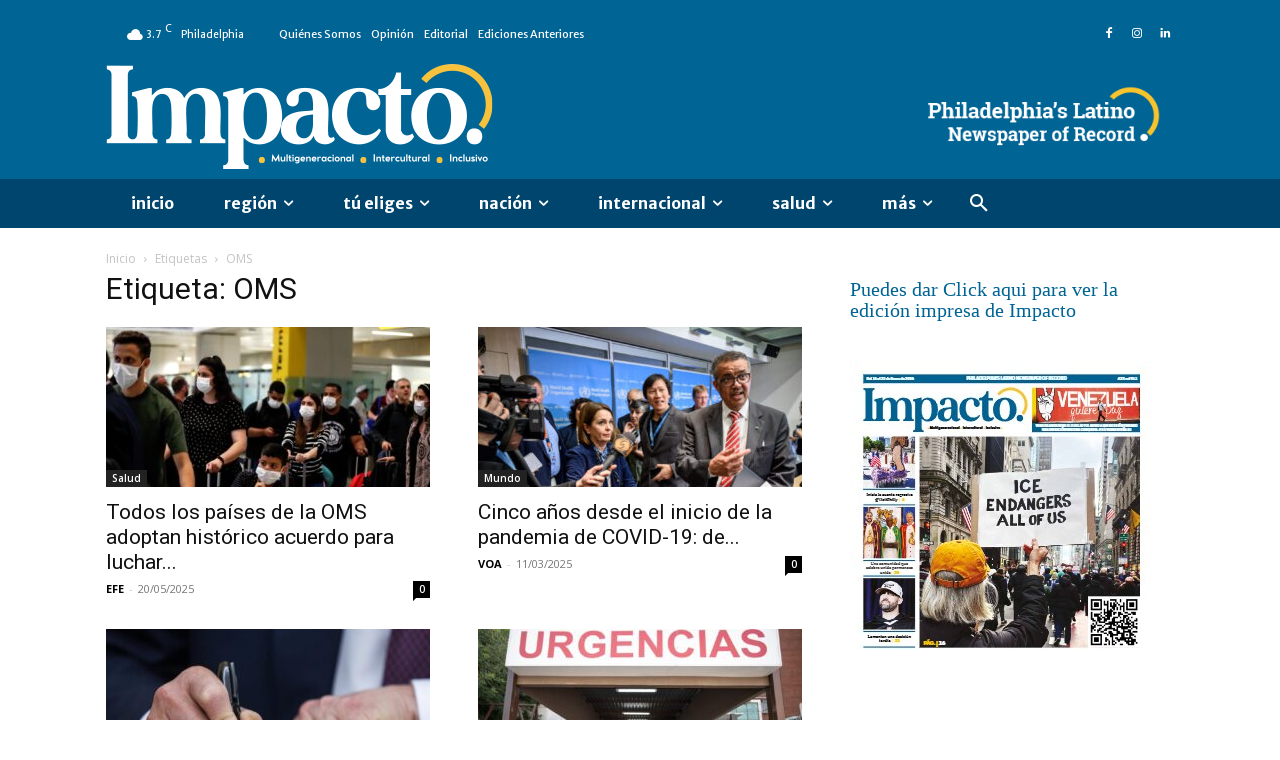

--- FILE ---
content_type: application/javascript
request_url: https://www.impactomedia.com/wp-content/plugins/real3d-flipbook/js/flipbook.swipe.min.js?ver=3.17
body_size: 4054
content:
/* v 3.17
author http://codecanyon.net/user/creativeinteractivemedia/portfolio?ref=creativeinteractivemedia
*/

var FLIPBOOK=FLIPBOOK||{};FLIPBOOK.BookSwipe=function(e,i,t,s){this.options=s,this.singlePage=s.singlePageMode,this.singlePage&&(this.view=1),this.pageWidth=this.options.pageWidth,this.pageHeight=this.options.pageHeight,this.slides=[],this.pagesArr=[],this.leftPage=0,this.rightPage=0,this.rotation=0,this.prevPageEnabled=!1,this.setRightIndex(s.rightToLeft?s.pages.length:0),this.currentSlide=0,this.flipping=!1,this.wrapper=i,this.$wrapper=jQuery(i),this.scroller=e,this.$scroller=jQuery(this.scroller).removeClass("book").addClass("flipbook-carousel-scroller"),this.iscroll=new IScroll(this.wrapper,{snap:!0,snapSpeed:200*this.options.pageFlipDuration,freeScroll:!0,scrollX:!0,scrollY:!1,preventDefault:!1,eventPassthrough:"vertical"});for(var o=0;o<3;o++){var h=jQuery('<div class="flipbook-carousel-slide"><div class="slide-inner"/></div>"').appendTo(this.$scroller);this.slides.push(h)}this.slides[0].iscroll=new IScroll(this.slides[0][0],{zoom:!0,scrollX:!0,scrollY:!0,freeScroll:!0,keepInCenterV:!0,keepInCenterH:!0,preventDefault:!1}),this.slides[2].iscroll=new IScroll(this.slides[2][0],{zoom:!0,scrollX:!0,scrollY:!0,freeScroll:!0,keepInCenterV:!0,keepInCenterH:!0,preventDefault:!1}),this.slides[1].iscroll=new IScroll(this.slides[1][0],{zoom:!0,scrollX:!0,scrollY:!0,freeScroll:!0,keepInCenterV:!0,keepInCenterH:!0,preventDefault:!1});for(var n,o=0;o<3;o++)this.slides[o].iscroll.on("zoomEnd",function(){var e=s.main.zoom;this.options.eventPassthrough=1<e?"":"vertical",this.options.freeScroll=1<e,this.refresh()});this.resizeInnerSlides();s.rightToLeft,s.numPages,s.pdfMode;for(o=0;o<s.numPages;o++)n=new FLIPBOOK.PageSwipe(t,s,o,s.pages[o].src,s.pages[o].htmlContent),this.pagesArr.push(n),s.loadAllPages&&n.load();var r=this;this.iscroll.on("scrollStart",function(){}),this.iscroll.on("scrollEnd",function(){var e=this.currentPage.pageX;r.currentSlide!=e&&(r.singlePage?e>r.currentSlide?r.setRightIndex(r.rightIndex+1):e<r.currentSlide&&r.setRightIndex(r.rightIndex-1):e>r.currentSlide?r.setRightIndex(r.rightIndex+2):e<r.currentSlide&&r.setRightIndex(r.rightIndex-2),r.currentSlide=e,r.updateVisiblePages(),r.flipping=!1)}),this.flipEnabled=!0,this.nextEnabled=!0,this.prevEnabled=!0,t.on("toolMove",function(){r.updateTool()}),t.on("toolSelect",function(){r.updateTool()}),t.on("pageLoaded",function(e){})},FLIPBOOK.BookSwipe.prototype=Object.create(FLIPBOOK.Book.prototype),FLIPBOOK.BookSwipe.prototype.constructor=FLIPBOOK.BookSwipe,FLIPBOOK.BookSwipe.prototype.goToPage=function(e,i){if(this.enabled&&this.flipEnabled){if(e>this.options.pages.length&&(e=this.options.pages.length),!this.singlePage&&e%2==0||e--,(isNaN(e)||e<0)&&(e=0),this.resetZoom(),i)return this.setRightIndex(e),void this.updateVisiblePages();this.singlePage?(this.options.rightToLeft&&this.options.oddPages&&e<1&&(e=1),e>this.rightIndex?(this.setSlidePages(this.currentSlide+1,[e]),this.setRightIndex(e-1),this.nextPage(i)):e<this.rightIndex&&(this.setSlidePages(this.currentSlide-1,[e]),this.setRightIndex(e+1),this.prevPage(i))):(this.options.rightToLeft&&this.options.oddPages&&e<2&&(e=2),e>this.rightIndex?e>=this.pagesArr.length?(this.setSlidePages(2,[e-1,e]),this.setRightIndex(e-2),this.goToSlide(2,i)):(this.setSlidePages(this.currentSlide+1,[e-1,e]),this.setRightIndex(e-2),this.nextPage(i)):e<this.rightIndex&&(0==e?(this.setRightIndex(e+2),this.setSlidePages(0,[e]),this.goToSlide(0,i)):(this.setRightIndex(e+2),this.setSlidePages(this.currentSlide-1,[e-1,e]),this.prevPage(i))))}},FLIPBOOK.BookSwipe.prototype.setRightIndex=function(e){this.rightIndex=e},FLIPBOOK.BookSwipe.prototype.nextPage=function(e){2!=this.currentSlide&&(this.flipping=!0,this.goToSlide(this.currentSlide+1,e))},FLIPBOOK.BookSwipe.prototype.prevPage=function(e){0!=this.currentSlide&&(this.flipping=!0,this.goToSlide(this.currentSlide-1,e))},FLIPBOOK.BookSwipe.prototype.enablePrev=function(e){this.prevEnabled=e},FLIPBOOK.BookSwipe.prototype.enableNext=function(e){this.nextEnabled=e},FLIPBOOK.BookSwipe.prototype.resetZoom=function(){},FLIPBOOK.BookSwipe.prototype.setSlidePages=function(e,i){for(var t=[],s=0;s<i.length;s++)i[s]&&t.push(i[s].index);if(!this.slides[e].pages||t.join("")!==this.slides[e].pages.join("")){this.clearSlidePages(e);for(var o=this.slides[e].find(".slide-inner"),s=0;s<i.length;s++){var h=i[s].index;this.pagesArr[h]&&(o.append(this.pagesArr[h].$wrapper),this.slides[e].pages.push(h))}this.resizeInnerSlides(),this.slides[e].iscroll&&this.slides[e].iscroll.refresh()}},FLIPBOOK.BookSwipe.prototype.updateTool=function(){switch(this.options.main.tool){case"toolSelect":this.disableFlip(),this.disablePan(),jQuery(".flipbook-textLayer").css("pointer-events","auto").removeClass(".flipbook-noselect");break;case"toolMove":this.onZoom(this.options.main.zoom),jQuery(".flipbook-textLayer").css("pointer-events","none").addClass(".flipbook-noselect")}},FLIPBOOK.BookSwipe.prototype.clearSlidePages=function(e){this.slides[e].find(".slide-inner").empty(),this.slides[e].pages=[]},FLIPBOOK.BookSwipe.prototype.setZoomPages=function(e){if(!this.$zoomScroller.pages||this.$zoomScroller.pages.join("")!=e.join("")){this.$zoomScroller.empty(),this.$zoomScroller.pages=[];for(var i=0;i<e.length;i++){var t=e[i];this.pagesArr[t]&&(this.$zoomScroller.append(this.pagesArr[t].$wrapper),this.$zoomScroller.pages.push(t))}}},FLIPBOOK.BookSwipe.prototype.resizeZoomPages=function(e,i){var t=this.$wrapper.height()*i,s=500*parseInt(t/500)+500;s<500&&(s=500),2e3<s&&(s=2e3);for(var o=0;o<e.length;o++){var h=e[o];this.pagesArr[h]&&this.pagesArr[h].load()}},FLIPBOOK.BookSwipe.prototype.getCurrentSlidePages=function(){return this.singlePage?[this.rightIndex]:[this.rightIndex-1,this.rightIndex]},FLIPBOOK.BookSwipe.prototype.clearSlide=function(e){this.slides[e].empty()},FLIPBOOK.BookSwipe.prototype.hasPage=function(e,i){},FLIPBOOK.BookSwipe.prototype.loadVisiblePages=function(){var e=this.options.main,i=this.rightIndex;this.options.rightToLeft&&this.options.oddPages&&i--;var t=this.pagesArr[i],s=this.pagesArr[i-1],o=this.pagesArr[i+1],h=this.pagesArr[i+2],n=this.pagesArr[i-2],r=this.pagesArr[i-3];this.singlePage?t?t.load(function(){e.setLoadingProgress(1),s&&s.load(),o&&o.load()}):s&&s.load():s?s.load(function(){t?t.load(function(){e.setLoadingProgress(1),n&&n.load(),r&&r.load(),o&&o.load(),h&&h.load()}):(e.setLoadingProgress(1),n&&n.load(),r&&r.load())}):t&&t.load(function(){e.setLoadingProgress(1),o&&o.load(),h&&h.load()})},FLIPBOOK.BookSwipe.prototype.updateVisiblePages=function(){this.options.main;var e=this.rightIndex;this.options.rightToLeft&&this.options.oddPages&&e--;var i=this.pagesArr[e],t=this.pagesArr[e-1],s=this.pagesArr[e+1],o=this.pagesArr[e+2],h=this.pagesArr[e-2],n=this.pagesArr[e-3];this.singlePage?t?s?(this.setSlidePages(1,[i]),t&&this.setSlidePages(0,[t]),this.setSlidePages(2,[s]),this.goToSlide(1,!0)):(i&&this.setSlidePages(2,[i]),t&&this.setSlidePages(1,[t]),this.goToSlide(2,!0),this.clearSlidePages(0)):(this.setSlidePages(0,[i]),s?this.setSlidePages(1,[s]):this.clearSlidePages(1),this.goToSlide(0,!0),this.clearSlidePages(2)):t?i?s?h?(this.setSlidePages(1,[t,i]),n?this.setSlidePages(0,[n,h]):this.setSlidePages(0,[h]),o?this.setSlidePages(2,[s,o]):this.setSlidePages(2,[s]),this.goToSlide(1,!0)):(this.setSlidePages(0,[t,i]),o?this.setSlidePages(1,[s,o]):this.setSlidePages(1,[s]),this.clearSlidePages(2)):(this.setSlidePages(2,[t,i]),n?this.setSlidePages(1,[n,h]):this.setSlidePages(1,[h]),this.goToSlide(2,!0),this.clearSlidePages(0)):(this.setSlidePages(2,[t]),n?this.setSlidePages(1,[n,h]):this.setSlidePages(1,[h]),this.goToSlide(2,!0),this.clearSlidePages(0)):(this.setSlidePages(0,[i]),o?this.setSlidePages(1,[s,o]):this.setSlidePages(1,[s]),this.goToSlide(0,!0),this.clearSlidePages(2)),this.loadVisiblePages(),this.flippedleft=(this.rightIndex+this.rightIndex%2)/2,this.flippedright=this.options.pages.length/2-this.flippedleft,this.options.main.turnPageComplete()},FLIPBOOK.BookSwipe.prototype.loadPage=function(e){this.pagesArr[e]&&this.pagesArr[e].load()},FLIPBOOK.BookSwipe.prototype.hidePage=function(e){},FLIPBOOK.BookSwipe.prototype.showPage=function(e){},FLIPBOOK.BookSwipe.prototype.disable=function(){this.enabled=!1},FLIPBOOK.BookSwipe.prototype.enable=function(){this.enabled=!0,this.onResize()},FLIPBOOK.BookSwipe.prototype.resize=function(){},FLIPBOOK.BookSwipe.prototype.onResize=function(){var e=this.$wrapper.width(),i=this.$wrapper.height();if(this.w=e,this.h=i,0!=e&&0!=i){var t,s=this.pageWidth,o=this.pageHeight,h=2*this.options.zoomMin*s/o>e/i,n=!this.options.singlePageMode&&(!this.options.responsiveView||e>this.options.responsiveViewTreshold||!h),r=n?2*s:s,l=o;this.bw=r,t=(this.bh=l)/r<i/e?l/r*e/this.options.pageTextureSize:i/this.options.pageTextureSize;for(var a=0;a<this.slides.length;a++)this.slides[a].width(e+0).height(i),this.slides[a].css("left",Number(a*e+0*a)+"px").height(i),this.slides[a].iscroll&&(this.slides[a].iscroll.options.zoomMin=this.options.zoomMin*t,this.slides[a].iscroll.options.zoomMax=this.options.zoomMax*t,this.slides[a].iscroll.refresh());this.$scroller.width(this.$scroller.children().length*(e+0)),this.iscroll.refresh(),n&&!this.options.singlePageMode||this.singlePage?n&&!this.options.singlePageMode&&this.singlePage&&(this.rightIndex%2!=0&&this.setRightIndex(this.rightIndex+1),this.singlePage=!1,this.view=2,this.resizeInnerSlides()):(this.rightIndex%2==0&&0<this.rightIndex&&this.setRightIndex(this.rightIndex-1),this.singlePage=!0,this.view=1,this.resizeInnerSlides()),this.updateVisiblePages()}},FLIPBOOK.BookSwipe.prototype.isFocusedRight=function(){return this.rightIndex%2==0},FLIPBOOK.BookSwipe.prototype.isFocusedLeft=function(){return this.rightIndex%2==1},FLIPBOOK.BookSwipe.prototype.resizeInnerSlides=function(){var e=this.options.pageTextureSize*this.pageWidth/this.pageHeight;90!=this.rotation&&270!=this.rotation||(e=this.options.pageTextureSize*this.pageHeight/this.pageWidth);for(var i=this.singlePage?e:2*e,t=0;t<3;t++)i=this.slides[t].pages&&1==this.slides[t].pages.length?e:2*e,this.slides[t].find(".slide-inner").width(i)},FLIPBOOK.BookSwipe.prototype.resizeInnerSlide=function(e){var i=this.options.pageTextureSize*this.pageWidth/this.pageHeight;this.slides[e].pages.length,this.slides[e].find(".slide-inner").width(i)},FLIPBOOK.BookSwipe.prototype.goToSlide=function(e,i){var t=i?0:300*this.options.pageFlipDuration,s=this.slides[e];s.pages&&s.pages[0]&&this.pagesArr[s.pages[0]].updateHtmlContent(),0<this.iscroll.pages.length&&this.iscroll.goToPage(e,0,t),i&&(this.currentSlide=e),this.zoomTo(this.options.zoomMin)},FLIPBOOK.BookSwipe.prototype.getCurrentSlide=function(){return this.currentSlide},FLIPBOOK.BookSwipe.prototype.zoomIn=function(e,i,t){t&&"mousewheel"===t.type||this.zoomTo(e)},FLIPBOOK.BookSwipe.prototype.zoomTo=function(e,i,t,s){if(this.enabled){t=t||0,s=s||0,i=i||0;if(1<e&&this.disableFlip(),0!=o&&0!=h){for(var o=this.w,h=this.h,n=(this.pageWidth,this.pageHeight,this.bw),r=this.bh,l=r/n<h/o?r/n*e*o/this.options.pageTextureSize:e*h/this.options.pageTextureSize,a=i=0;a<3;a++)this.slides[a].iscroll&&(l<this.slides[a].iscroll.options.zoomMin&&(l=this.slides[a].iscroll.options.zoomMin),this.slides[a].iscroll.zoom(l,t,s,i));this.zoom=e,this.onZoom(e),this.loadVisiblePages()}}},FLIPBOOK.BookSwipe.prototype.zoomOut=function(e){this.zoomTo(e)},FLIPBOOK.BookSwipe.prototype.move=function(e){if(!(this.zoom<=1))for(var i=0;i<3;i++){var t=this.slides[i].iscroll;if(t){var s=t.x,o=t.y,h=20*this.zoom;switch(e){case"left":s+=h;break;case"right":s-=h;break;case"up":o+=h;break;case"down":o-=h}0<s&&(s=0),s<t.maxScrollX&&(s=+t.maxScrollX),0<o&&(o=0),o<t.maxScrollY&&(o=+t.maxScrollY),t.scrollTo(s,o,0)}}},FLIPBOOK.BookSwipe.prototype.onZoom=function(e){"toolSelect"==this.options.main.tool?(this.disableFlip(),this.disablePan()):1<e?(this.disableFlip(),this.enablePan()):this.enableFlip(),this.options.main.onZoom(e)},FLIPBOOK.BookSwipe.prototype.rotateLeft=function(){this.rotation=(this.rotation+360-90)%360;for(var e=0;e<this.pagesArr.length;e++){this.pagesArr[e].setRotation(this.rotation)}this.resizeInnerSlides(),this.onResize(),console.log(this.rotation)},FLIPBOOK.BookSwipe.prototype.rotateRight=function(){this.rotation=(this.rotation+360+90)%360;for(var e=0;e<this.pagesArr.length;e++){this.pagesArr[e].setRotation(this.rotation)}this.resizeInnerSlides(),this.onResize(),console.log(this.rotation)},FLIPBOOK.BookSwipe.prototype.enableAutoplay=function(e){},FLIPBOOK.BookSwipe.prototype.updateCurrentPage=function(e){},FLIPBOOK.BookSwipe.prototype.enable=function(){this.enabled=!0},FLIPBOOK.BookSwipe.prototype.disable=function(){this.enabled=!1},FLIPBOOK.BookSwipe.prototype.onSwipe=function(e,i,t,s,o,h,n){},FLIPBOOK.BookSwipe.prototype.onPageUnloaded=function(e,i){var t=this.options.rightToLeft?this.options.numPages-e-1:e;this.pagesArr[t].unload()},FLIPBOOK.BookSwipe.prototype.disableFlip=function(){this.flipEnabled=!1,this.iscroll.disable()},FLIPBOOK.BookSwipe.prototype.enableFlip=function(){1!=this.options.numPages?(this.flipEnabled=!0,this.iscroll.enable()):this.disableFlip()},FLIPBOOK.BookSwipe.prototype.enablePan=function(){this.slides[0].iscroll&&this.slides[0].iscroll.enable(),this.slides[1].iscroll&&this.slides[1].iscroll.enable(),this.slides[2].iscroll&&this.slides[2].iscroll.enable()},FLIPBOOK.BookSwipe.prototype.disablePan=function(){this.slides[0].iscroll&&this.slides[0].iscroll.disable(),this.slides[1].iscroll&&this.slides[1].iscroll.disable(),this.slides[2].iscroll&&this.slides[2].iscroll.disable()},FLIPBOOK.PageSwipe=function(e,i,t,s,o){this.rotation=0,this.index=t,this.options=i,this.texture=s,this.html=o,this.index=t,this.$wrapper=jQuery("<div>").addClass("flipbook-carousel-page"),this.wrapper=this.$wrapper[0],this.model=e,this.$inner=jQuery("<div>").appendTo(this.$wrapper).addClass("flipbook-carousel-page-inner"),this.$bg=jQuery("<div>").appendTo(this.$inner).addClass("flipbook-carousel-page-bg"),this.$html=jQuery("<div>").appendTo(this.$inner).addClass("flipbook-page-htmlContent"),i.pagePreloader?this.$preloader=jQuery('<img src="'+i.pagePreloader+'" class="flipbook-page-preloader-image">').appendTo(this.$inner):this.$preloader=jQuery('<img src="'+i.assets.spinner+'" class="flipbook-page-preloader">').appendTo(this.$inner),this.setSize(this.pw,this.ph)},FLIPBOOK.PageSwipe.prototype={load:function(s){var e=this.options.rightToLeft?this.options.numPages-this.index-1:this.index,o=this;this.loaded?s&&s.call(this):(this.loaded=!0,this.options.main.loadPageHTML(e,function(e){o.htmlContent=e,o.updateHtmlContent()}),this.options.main.loadPage(e,this.options.pageTextureSize,function(e){var i,t;e.image&&(i=e.image,o.$img=jQuery(i).addClass("page-carousel-img"),e.image.naturalHeight,t=e.image.naturalHeight,o.options.pageWidth,o.options.pageHeight,o.$img.appendTo(o.$bg),o.options.doublePage&&0<o.index&&o.index%2==0&&o.$img.css("left","-100%"),!o.options.doublePage||0==o.index||o.index==o.options.pages.length-1&&!o.options.oddPages?o.$img.css("width","100%"):o.$img.css("width","200%"),o.$preloader.remove()),e.canvas&&o.pageSize!=e.size&&(o.pageSize=e.size,o.$bg.empty(),o.options.doublePage&&o.index%2==0&&0!=o.index?jQuery(e.rCanvas).appendTo(o.$bg):o.options.doublePage&&o.index%2==1&&o.index!=o.options.pages.length-1?jQuery(e.lCanvas).appendTo(o.$bg):jQuery(e.canvas).appendTo(o.$bg),o.$preloader.remove()),o.setRotation(),s&&s.call(o)}))},unload:function(){this.loaded=!1,this.pageSize=0,this.size=0,this.$preloader.appendTo(this.$inner)},dispose:function(){this.pageSize&&(this.pageSize=null,this.$bg.empty())},setSize:function(){var e=this.options.pageTextureSize,i=0==this.rotation||180==this.rotation?e*this.options.pageWidth/this.options.pageHeight:(this.$wrapper.width(e).height(i),e*this.options.pageHeight/this.options.pageWidth);this.pw=i,this.ph=e,this.$wrapper.width(i).height(e),this.updateHtmlContent()},setRotation:function(e){this.setSize(),this.options.doublePage||(void 0!==e&&(this.rotation=e),this.$img&&(this.$img.css("transform","rotate("+this.rotation+"deg) translateZ(0)"),90==this.rotation||270==this.rotation?this.$img.width(this.$wrapper.height()).height(this.$wrapper.width()):this.$img.width(this.$wrapper.width()).height(this.$wrapper.height())))},updateHtmlContent:function(){var e=this.ph/1e3,i=this.htmlContent;i&&(this.$html.empty().append(jQuery(i)),this.$html[0].style.transform="scale("+e+") translateZ(0)",this.options.doublePage&&(this.index%2==0&&0<this.index?this.$html[0].style.left="-100%":this.$html[0].style.left="0"))}};

--- FILE ---
content_type: application/javascript
request_url: https://www.impactomedia.com/wp-content/plugins/real3d-flipbook/js/flipbook.pdfservice.min.js?ver=3.17
body_size: 7064
content:
/* v 3.17
author http://codecanyon.net/user/creativeinteractivemedia/portfolio?ref=creativeinteractivemedia
*/

var FLIPBOOK=FLIPBOOK||{};FLIPBOOK.PdfService=function(i,e,g){var h=this;this.pdfDocument=i,this.pdfInfo=i._pdfInfo,this.numPages=this.pdfInfo.numPages,this.webgl="webgl"==g.viewMode&&1<this.numPages,this.options=g,this.main=g.main,this.model=e,this.pages=[],this.thumbs=[],this.canvasBuffer=[],this.viewports=[],this.textContents=[],this.pdfPages=[],this.pdfAnnotations=[],this.eventBus=new EventBus,this.linkService=new PDFLinkService({eventBus:this.eventBus}),this.linkService.setViewer(this.main),this.linkService.setDocument(i),this.linkService.externalLinkTarget=2,window._dbg=0,this.getCanvas=function(){for(var e,t=0;t<this.canvasBuffer.length;t++){if((e=this.canvasBuffer[t]).available){e.available=!1,e.double=!1;break}e=null}return e||((e=document.createElement("canvas")).available=!1,e.index=this.canvasBuffer.length,this.canvasBuffer.push(e)),e.rendering=!0,e},this.isRendering=function(t,n){var i=!1;return this.canvasBuffer.forEach(function(e){e.size==n&&e.pdfPageIndex==t&&e.rendering&&(i=!0)}),i},this.isRendered=function(t,n){var i=!1;return this.canvasBuffer.forEach(function(e){e.size==n&&e.pdfPageIndex==t&&e.rendered&&(i=!0)}),i},this.setRightIndex=function(t){var n=this,i=[];this.options.isMobile;this.canvasBuffer.forEach(function(e){(!e.rendering&&7<t-e.pageIndex||t-e.pageIndex<-6)&&-1<e.pageIndex&&(-1<e.pdfPageIndex&&(delete n.pages[e.pdfPageIndex].canvas[e.size],n.pages[e.pdfPageIndex].cleanup()),i.push({index:e.pageIndex,size:e.size}),e.double&&i.push({index:e.pageIndex-1,size:e.size}),e.getContext("2d").clearRect(0,0,e.width,e.height),e.width=e.height=0,e.pageIndex=-100,e.available=!0,e.rendered=!1)}),0<i.length&&this.model.trigger("pageUnloaded",{unloadedPages:i})},this.loadThumbs=function(t,n){var i=this;this.thumbLoading=this.thumbLoading||0,this.thumbLoading>=this.pdfInfo.numPages?n.call(i):this.loadThumb(this.thumbLoading,function(e){i.options.thumbLoaded(e),i.thumbLoading++,i.loadThumbs(t,n)})},this.loadThumb=function(r,o){var d=this;this.getViewport(r,function(){var e=d.pages[r],t=100/e.getViewport({scale:1}).height,n=e.getViewport({scale:t}),i=document.createElement("canvas");i.index=r;var a=i.getContext("2d");i.height=n.height,i.width=n.width;var s={canvasContext:a,viewport:n};e.cleanupAfterRender=!0,e.render(s).then(function(){e.cleanup(),o&&o.call(d,i)})})},this.init=function(t){h.getViewport(0,function(e){h.r1=e.width/e.height,1==h.pdfInfo.numPages?(h.double=!1,h.model.trigger("pdfinit")):h.getViewport(1,function(e){h.r2=e.width/e.height,h.double=1.5<h.r2/h.r1,h.backCover=t||!0,h.model.trigger("pdfinit")})})},this.loadOutline=function(t){var n=this;this.pdfDocument.getOutline().then(function(e){n.outline=e,n.outlineLoaded=!0,t.call(n,e)})},this.startLoadingText=function(){this.loadingText=!0},this.stopLoadingText=function(){this.loadingText=!1},this.getViewport=function(e,t){e>=h.pdfInfo.numPages||(h.pages[e]?(h.viewports[e]=h.pages[e].getViewport({scale:1}),t.call(h,h.viewports[e])):i.getPage(e+1).then(function(e){h.pages[e.pageIndex]=e,h.getViewport(e.pageIndex,t)}))},this.getAllViewports=function(e){},this.getText=function(n,i){var a=this;this.getViewport(n,function(e){var t=a.pages[n];a.getTextContent(t,function(){i.call(a,t)})})},this.getTextAllPages=function(e){var t=this;this.loadingTextFromPage=this.loadingTextFromPage||0,this.getText(this.loadingTextFromPage,function(){t.loadingTextFromPage==t.numPages-1?e&&e.call(t):(t.loadingTextFromPage++,t.getTextAllPages(e))})},this.findInPage=function(e,t,n){var i=this;this.findInPageCallbacks=this.findInPageCallbacks||[],this.findInPageCallbacks[t]=n,this.searchingString=e,this.pages[t]&&this.pages[t].textContent?i.findInPageTextContentAvailable(this.pages[t],t):this.getText(t,function(e){i.findInPageTextContentAvailable(e,t)})},this.findInPageTextContentAvailable=function(e,t){var n=e.textContent.items;if(void 0===e.textContentString){e.textContentString="";for(var i=0;i<n.length;i++)e.textContentString+=n[i].str}var a=e.textContentString.toUpperCase().search(this.searchingString.toUpperCase()),s=this.findInPageCallbacks[t];s&&s.call(this,a,e.htmlContent,e.pageIndex),this.findInPageCallbacks[t]=null},this.getThumb=function(r,o,d){this.getViewport(r,function(e){var t,n,i,a,s=h.pages[r];s.thumb?d.call(h,s.thumb):(t=o/h.viewports[r].height,e=s.getViewport({scale:t}),n=document.createElement("canvas"),i=(s.thumb=n).getContext("2d"),n.height=e.height,n.width=e.width,a={canvasContext:i,viewport:e},s.cleanupAfterRender=!0,s.render(a).then(function(){s.cleanup(),d.call(h,s.thumb)}))})},this.getPage=function(e,t){var n=this;(n.double?Math.round(e/2)+1:e+1)>this.pdfInfo.numPages||i.getPage(e).then(function(e){n.renderPage(e,t)})},this.renderPage=function(e,t,n){var i=this;if(e.canvas=e.canvas||{},e.canvas[t]&&e.canvas[t].rendered)return n&&n.call(i,e),void(n=null);e.rendering&&setTimeout(function(){i.renderPage(e,t,n)},300),e.rendering=!0;var a=i.getCanvas();a.size=t,a.pdfPageIndex=e.pageIndex;var s=e.getViewport({scale:1}),r=s.width<=s.height,o=r||!i.webgl?t/s.height:t/s.width,d=e.getViewport({scale:o});a.width=d.width,a.height=d.height,i.webgl&&(r?(a.height=t,a.width=d.width>t?d.width:t,a.scaleX=d.width/t,a.scaleY=1):(a.width=t,a.height=d.height>t?d.height:t,a.scaleY=d.height/t,a.scaleX=1));var h=a.getContext("2d");h.fillStyle="#FFFFFF",h.fillStyle="#000000";var l={canvasContext:h,viewport:d};e.scale=o,e.canvas[t]=a,e.canvas[t].ratio=d.width/d.height,e.cleanupAfterRender=!0,e.render(l).promise.then(function(){l=null,n&&n.call(i,e),e.rendering=!1,n=null})},this.renderBookPage=function(e,t,n){var i=this.options.doublePage?Math.round(e/2):e;this.renderPageFromPdf(i,t,n)},this.loadPageTextLayer=function(t,n,i){var a=this,s=this.pages[t];if(t>=this.pdfInfo.numPages&&i.call(a),this.pages[t])return!a.options.textLayer||s.textContentLoaded||s.textContentLoading?s.annotationsLoaded||s.annotationsLoading?void(!s.annotationsLoading&&!s.textContentLoading&&s.annotationsLoaded&&s.textContentLoaded?i.call(this,s,n):setTimeout(function(){a.loadPageTextLayer(t,n,i)},100)):(s.annotationsLoading=!0,void s.getAnnotations({intent:"display"}).then(function(e){s.annotationsLoaded=!0,s.annotationsLoading=!1,s.annotations=e,a.loadPageTextLayer(t,n,i)})):(s.textContentLoading=!0,void s.getTextContent().then(function(e){s.textContentLoaded=!0,s.textContentLoading=!1,s.textContent=e,a.loadPageTextLayer(t,n,i)}));this.getViewport(t,function(e){a.loadPageTextLayer(t,n,i)})},this.loadTextLayer=function(e,h){var l=this.options.doublePage?Math.round(e/2):e,c=this;this.loadPageTextLayer(l,e,function(e,t){var n=g.pages[t]||{};if(n.index=t,!n.htmlContentInitialized){n.htmlContentInitialized=!0,n.textRendering=!0;var i=document.createElement("div");i.classList.add("flipbook-page-htmlContent");var a=document.createElement("div");a.className="flipbook-textLayer",i.appendChild(a);var s=1e3/e.getViewport({scale:1}).height;a.style.width=String(1e3*e.getViewport({scale:1}).width/e.getViewport({scale:1}).height)+"px",a.style.height="1000px";var r,o,d=new TextLayerBuilder({eventBus:c.eventBus,textLayerDiv:a,pageIndex:l,viewport:e.getViewport({scale:s})});return d.setTextContent(e.textContent),d.render(),0<e.annotations.length&&((r=document.createElement("div")).className="annotationLayer",i.appendChild(r),o={viewport:e.getViewport({scale:1e3/e.getViewport({scale:1}).height}).clone({dontFlip:!0}),div:r,annotations:e.annotations,page:e,linkService:c.linkService},pdfjsLib.AnnotationLayer.render(o)),i.style.transformOrigin="0 0",c.eventBus.on("textlayerrendered",function(e){e.source.pageIdx==l&&(n.textRendering=!1,h.call(c))}),n.htmlContent&&jQuery(i).append(jQuery(n.htmlContent)),void(n.htmlContent=i)}n.textRendering||h.call(c)})},this.renderPageFromPdf=function(t,n,i){var e,a,s,r=this;t>=this.pdfInfo.numPages&&i.call(r),this.pages[t]?(e=t,s=(a=this.pages[t]).getViewport({scale:1}),Math.max(s.width,s.height),s.height,this.isRendering(e,n)?setTimeout(function(){r.renderPageFromPdf(t,n,i)},300):this.isRendered(e,n)?this.onPdfPageRendered(r.pages[e],n,i):this.renderPage(a,n,function(e){r.onPdfPageRendered(e,n,i)})):this.getViewport(t,function(e){r.renderPageFromPdf(t,n,i)})},this.onBookPageRendered=function(e,t,n,i){n=n,i=i;this.model.trigger("pageLoaded",{index:n,size:i,canvas:t})},this.getBookPage=function(t,n){var i=null;return this.canvasBuffer.forEach(function(e){e.pageIndex==t&&e.size==n&&(i=e)}),i},this.onPdfPageRendered=function(e,t,n){var i,a,s,r,o,d,h,l,c=this;e.canvas&&e.canvas[t]&&(i=e.canvas[t],a=e.pageIndex,i.pdfPageIndex=a,g.doublePage?0==a?(i.pageIndex=0,i.rendering=!1,i.rendered=!0,c.onBookPageRendered(e,i,0,t)):a==g.pages.length/2?(i.pageIndex=g.numPages-1,i.rendering=!1,i.rendered=!0,c.onBookPageRendered(e,i,g.numPages-1,t)):c.webgl?(i.double=!0,i.scaleX=i.width/2/t,i.scaleY=i.scaleY,i.pageIndex=2*a,i.rendering=!1,i.rendered=!0,c.onBookPageRendered(e,i,2*a,t),c.onBookPageRendered(e,i,2*a-1,t)):(s=c.options.rightToLeft?2*a-1:2*a,r=c.options.rightToLeft?2*a:2*a-1,(o=this.getBookPage(r,t))||((o=c.getCanvas()).size=t,d=o.getContext("2d"),o.width=i.width/2,o.height=i.height,d.fillStyle="#FFFFFF",o.pageIndex=r,o.pdfPageIndex=a,d.drawImage(i,0,0),o.rendering=!1,o.rendered=!0),c.onBookPageRendered(e,o,r,t),(h=this.getBookPage(s,t))||((h=c.getCanvas()).size=t,l=h.getContext("2d"),h.width=i.width/2,h.height=i.height,l.fillStyle="#FFFFFF",h.pageIndex=s,h.pdfPageIndex=a,l.drawImage(i,i.width/2,0,i.width/2,i.height,0,0,i.width/2,i.height),h.rendering=!1,h.rendered=!0),c.onBookPageRendered(e,h,s,t),i.size=200,i.pageIndex=r,i.rendering=!1,i.rendered=!0):(i.pageIndex=a,i.size=t,i.rendering=!1,i.rendered=!0,c.onBookPageRendered(e,i,a,t)),n&&n.call(c,{canvas:i,lCanvas:o,rCanvas:h,size:t,pdfPageIndex:a,htmlContent:e.htmlContent}),n=null)},this.getTextContent=function(t,e){if(t.getTextCallback=e,t.textContent)t.getTextCallback(t);else{if(t.textContentLoading){var n=this;return void setTimeout(function(){n.getTextContent(t,e)},100)}t.getTextContent().then(function(e){t.textContent=e,t.textContentLoading=!1,t.textContentLoaded=!0,t.getTextCallback(t)}),t.textContentLoading=!0}},this.getCanvasByHeight=function(e,t,n){}},FLIPBOOK.PdfService.prototype={};var _createClass=function(){function i(e,t){for(var n=0;n<t.length;n++){var i=t[n];i.enumerable=i.enumerable||!1,i.configurable=!0,"value"in i&&(i.writable=!0),Object.defineProperty(e,i.key,i)}}return function(e,t,n){return t&&i(e.prototype,t),n&&i(e,n),e}}();function _classCallCheck(e,t){if(!(e instanceof t))throw new TypeError("Cannot call a class as a function")}var EventBus=function(){function n(){var e=(0<arguments.length&&void 0!==arguments[0]?arguments[0]:{}).dispatchToDOM,t=void 0!==e&&e;_classCallCheck(this,n),this._listeners=Object.create(null),this._dispatchToDOM=!0===t}return _createClass(n,[{key:"on",value:function(e,t){var n=this._listeners[e];n||(n=[],this._listeners[e]=n),n.push(t)}},{key:"off",value:function(e,t){var n=this._listeners[e],i=void 0;!n||(i=n.indexOf(t))<0||n.splice(i,1)}},{key:"dispatch",value:function(e){var t,n,i=this._listeners[e];i&&0!==i.length?(t=Array.prototype.slice.call(arguments,1),i.slice(0).forEach(function(e){e.apply(null,t)}),this._dispatchToDOM&&this._dispatchDOMEvent(e,t)):this._dispatchToDOM&&(n=Array.prototype.slice.call(arguments,1),this._dispatchDOMEvent(e,n))}},{key:"_dispatchDOMEvent",value:function(e,t){var n=1<arguments.length&&void 0!==t?t:null;if(this._dispatchToDOM){var i=Object.create(null);if(n&&0<n.length){var a=n[0];for(var s in a){var r=a[s];if("source"!==s)i[s]=r;else if(r===window||r===document)return}}var o=document.createEvent("CustomEvent");o.initCustomEvent(e,!0,!0,i),document.dispatchEvent(o)}}}]),n}(),EXPAND_DIVS_TIMEOUT=300,MATCH_SCROLL_OFFSET_TOP=-50,MATCH_SCROLL_OFFSET_LEFT=-400,TextLayerBuilder=function(){function h(e){var t=e.textLayerDiv,n=e.eventBus,i=e.pageIndex,a=e.viewport,s=e.findController,r=void 0===s?null:s,o=e.enhanceTextSelection,d=void 0!==o&&o;_classCallCheck(this,h),this.textLayerDiv=t,this.eventBus=n||(0,_dom_events.getGlobalEventBus)(),this.textContent=null,this.textContentItemsStr=[],this.textContentStream=null,this.renderingDone=!1,this.pageIdx=i,this.pageNumber=this.pageIdx+1,this.matches=[],this.viewport=a,this.textDivs=[],this.findController=r,this.textLayerRenderTask=null,this.enhanceTextSelection=d,this._boundEvents=Object.create(null),this._bindEvents(),this._bindMouse()}return _createClass(h,[{key:"_finishRendering",value:function(){var e;this.renderingDone=!0,this.enhanceTextSelection||((e=document.createElement("div")).className="endOfContent",this.textLayerDiv.appendChild(e)),this.eventBus.dispatch("textlayerrendered",{source:this,pageNumber:this.pageNumber,numTextDivs:this.textDivs.length})}},{key:"render",value:function(e){var t,n=this,i=0<arguments.length&&void 0!==e?e:0;!this.textContent&&!this.textContentStream||this.renderingDone||(this.cancel(),this.textDivs=[],t=document.createDocumentFragment(),this.textLayerRenderTask=(0,pdfjsLib.renderTextLayer)({textContent:this.textContent,textContentStream:this.textContentStream,container:t,viewport:this.viewport,textDivs:this.textDivs,textContentItemsStr:this.textContentItemsStr,timeout:i,enhanceTextSelection:this.enhanceTextSelection}),this.textLayerRenderTask.promise.then(function(){n.textLayerDiv.appendChild(t),n._finishRendering(),n.updateMatches()},function(e){}))}},{key:"cancel",value:function(){this.textLayerRenderTask&&(this.textLayerRenderTask.cancel(),this.textLayerRenderTask=null)}},{key:"setTextContentStream",value:function(e){this.cancel(),this.textContentStream=e}},{key:"setTextContent",value:function(e){this.cancel(),this.textContent=e}},{key:"convertMatches",value:function(e,t){var n=0,i=0,a=this.textContentItemsStr,s=a.length-1,r=null===this.findController?0:this.findController.state.query.length,o=[];if(!e)return o;for(var d=0,h=e.length;d<h;d++){for(var l=e[d];n!==s&&l>=i+a[n].length;)i+=a[n].length,n++;n===a.length&&console.error("Could not find a matching mapping");var c={begin:{divIdx:n,offset:l-i}};for(l+=t?t[d]:r;n!==s&&l>i+a[n].length;)i+=a[n].length,n++;c.end={divIdx:n,offset:l-i},o.push(c)}return o}},{key:"renderMatches",value:function(e){if(0!==e.length){var d=this.textContentItemsStr,h=this.textDivs,t=null,n=this.pageIdx,i=null!==this.findController&&n===this.findController.selected.pageIdx,a=null===this.findController?-1:this.findController.selected.matchIdx,s={divIdx:-1,offset:void 0},r=a,o=r+1;if(null!==this.findController&&this.findController.state.highlightAll)r=0,o=e.length;else if(!i)return;for(var l=r;l<o;l++){var c,g=e[l],u=g.begin,f=g.end,v=i&&l===a?" selected":"";if(this.findController&&this.findController.selected.matchIdx===l&&this.findController.selected.pageIdx===n&&(c={top:MATCH_SCROLL_OFFSET_TOP,left:MATCH_SCROLL_OFFSET_LEFT},(0,_ui_utils.scrollIntoView)(h[u.divIdx],c,!0)),t&&u.divIdx===t.divIdx?C(t.divIdx,t.offset,u.offset):(null!==t&&C(t.divIdx,t.offset,s.offset),m(u)),u.divIdx===f.divIdx)C(u.divIdx,u.offset,f.offset,"highlight"+v);else{C(u.divIdx,u.offset,s.offset,"highlight begin"+v);for(var p=u.divIdx+1,x=f.divIdx;p<x;p++)h[p].className="highlight middle"+v;m(f,"highlight end"+v)}t=f}t&&C(t.divIdx,t.offset,s.offset)}function m(e,t){var n=e.divIdx;h[n].textContent="",C(n,0,e.offset,t)}function C(e,t,n,i){var a=h[e],s=d[e].substring(t,n),r=document.createTextNode(s);if(i){var o=document.createElement("span");return o.className=i,o.appendChild(r),void a.appendChild(o)}a.appendChild(r)}}},{key:"updateMatches",value:function(){if(this.renderingDone){for(var e,t,n=this.matches,i=this.textDivs,a=this.textContentItemsStr,s=-1,r=0,o=n.length;r<o;r++){for(var d=n[r],h=Math.max(s,d.begin.divIdx),l=d.end.divIdx;h<=l;h++){var c=i[h];c.textContent=a[h],c.className=""}s=d.end.divIdx+1}this.findController&&this.findController.highlightMatches&&(t=e=void 0,null!==this.findController&&(e=this.findController.pageMatches[this.pageIdx]||null,t=this.findController.pageMatchesLength&&this.findController.pageMatchesLength[this.pageIdx]||null),this.matches=this.convertMatches(e,t),this.renderMatches(this.matches))}}},{key:"_bindEvents",value:function(){var n=this,i=this.eventBus,a=this._boundEvents;a.pageCancelled=function(e){if(e.pageNumber===n.pageNumber)if(n.textLayerRenderTask)console.error("TextLayerBuilder._bindEvents: `this.cancel()` should have been called when the page was reset, or rendering cancelled.");else for(var t in a)i.off(t.toLowerCase(),a[t]),delete a[t]},a.updateTextLayerMatches=function(e){e.pageIndex!==n.pageIdx&&-1!==e.pageIndex||n.updateMatches()},i.on("pagecancelled",a.pageCancelled),i.on("updatetextlayermatches",a.updateTextLayerMatches)}},{key:"_bindMouse",value:function(){var a=this,s=this.textLayerDiv,r=null;s.addEventListener("mousedown",function(e){if(a.enhanceTextSelection&&a.textLayerRenderTask)return a.textLayerRenderTask.expandTextDivs(!0),void(r&&(clearTimeout(r),r=null));var t,n,i=s.querySelector(".endOfContent");i&&(e.target!==s&&"none"!==window.getComputedStyle(i).getPropertyValue("-moz-user-select")&&(t=s.getBoundingClientRect(),n=Math.max(0,(e.pageY-t.top)/t.height),i.style.top=(100*n).toFixed(2)+"%"),i.classList.add("active"))}),s.addEventListener("mouseup",function(){var e;a.enhanceTextSelection&&a.textLayerRenderTask?r=setTimeout(function(){a.textLayerRenderTask&&a.textLayerRenderTask.expandTextDivs(!1),r=null},EXPAND_DIVS_TIMEOUT):(e=s.querySelector(".endOfContent"))&&(e.style.top="",e.classList.remove("active"))})}}]),h}(),DefaultTextLayerFactory=function(){function e(){_classCallCheck(this,e)}return _createClass(e,[{key:"createTextLayerBuilder",value:function(e,t,n,i){return new TextLayerBuilder({textLayerDiv:e,pageIndex:t,viewport:n,enhanceTextSelection:3<arguments.length&&void 0!==i&&i})}}]),e}(),PDFLinkService=function(){function r(){var e=0<arguments.length&&void 0!==arguments[0]?arguments[0]:{},t=e.eventBus,n=e.externalLinkTarget,i=void 0===n?null:n,a=e.externalLinkRel,s=void 0===a?null:a;_classCallCheck(this,r),this.eventBus=t||(0,_dom_events.getGlobalEventBus)(),this.externalLinkTarget=i,this.externalLinkRel=s,this.baseUrl=null,this.pdfDocument=null,this.pdfViewer=null,this.pdfHistory=null,this._pagesRefCache=null}return _createClass(r,[{key:"setDocument",value:function(e,t){var n=1<arguments.length&&void 0!==t?t:null;this.baseUrl=n,this.pdfDocument=e,this._pagesRefCache=Object.create(null)}},{key:"setViewer",value:function(e){this.pdfViewer=e}},{key:"setHistory",value:function(e){this.pdfHistory=e}},{key:"navigateTo",value:function(r){var o=this;new Promise(function(t,e){"string"!=typeof r?t({namedDest:"",explicitDest:r}):o.pdfDocument.getDestination(r).then(function(e){t({namedDest:r,explicitDest:e})})}).then(function(e){Array.isArray(e.explicitDest)?function t(e){var n=e.namedDest,i=e.explicitDest,a=i[0],s=void 0;if(a instanceof Object){if(null===(s=o._cachedPageNumber(a)))return void o.pdfDocument.getPageIndex(a).then(function(e){o.cachePageRef(e+1,a),t({namedDest:n,explicitDest:i})}).catch(function(){console.error('PDFLinkService.navigateTo: "'+a+'" is not a valid page reference, for dest="'+r+'".')})}else{if(!Number.isInteger(a))return void console.error('PDFLinkService.navigateTo: "'+a+'" is not a valid destination reference, for dest="'+r+'".');s=a+1}!s||s<1||s>o.pagesCount?console.error('PDFLinkService.navigateTo: "'+s+'" is not a valid page number, for dest="'+r+'".'):(o.pdfHistory&&(o.pdfHistory.pushCurrentPosition(),o.pdfHistory.push({namedDest:n,explicitDest:i,pageNumber:s})),o.pdfViewer.scrollPageIntoView({pageNumber:s,destArray:i}))}(e):console.error('PDFLinkService.navigateTo: "'+e.explicitDest+'" is not a valid destination array, for dest="'+r+'".')})}},{key:"getDestinationHash",value:function(e){if("string"==typeof e)return this.getAnchorUrl("#"+escape(e));if(Array.isArray(e)){var t=JSON.stringify(e);return this.getAnchorUrl("#"+escape(t))}return this.getAnchorUrl("")}},{key:"getAnchorUrl",value:function(e){return(this.baseUrl||"")+e}},{key:"setHash",value:function(e){var t=void 0,n=void 0;if(e.includes("=")){var i,a,s,r=(0,_ui_utils.parseQueryString)(e);if("search"in r&&this.eventBus.dispatch("findfromurlhash",{source:this,query:r.search.replace(/"/g,""),phraseSearch:"true"===r.phrase}),"nameddest"in r)return void this.navigateTo(r.nameddest);"page"in r&&(t=0|r.page||1),"zoom"in r&&(a=(i=r.zoom.split(","))[0],s=parseFloat(a),a.includes("Fit")?"Fit"===a||"FitB"===a?n=[null,{name:a}]:"FitH"===a||"FitBH"===a||"FitV"===a||"FitBV"===a?n=[null,{name:a},1<i.length?0|i[1]:null]:"FitR"===a?5!==i.length?console.error('PDFLinkService.setHash: Not enough parameters for "FitR".'):n=[null,{name:a},0|i[1],0|i[2],0|i[3],0|i[4]]:console.error('PDFLinkService.setHash: "'+a+'" is not a valid zoom value.'):n=[null,{name:"XYZ"},1<i.length?0|i[1]:null,2<i.length?0|i[2]:null,s?s/100:a]),n?this.pdfViewer.scrollPageIntoView({pageNumber:t||this.page,destArray:n,allowNegativeOffset:!0}):t&&(this.page=t),"pagemode"in r&&this.eventBus.dispatch("pagemode",{source:this,mode:r.pagemode})}else{n=unescape(e);try{n=JSON.parse(n),Array.isArray(n)||(n=n.toString())}catch(e){}if("string"==typeof n||isValidExplicitDestination(n))return void this.navigateTo(n);console.error('PDFLinkService.setHash: "'+unescape(e)+'" is not a valid destination.')}}},{key:"executeNamedAction",value:function(e){switch(e){case"GoBack":this.pdfHistory&&this.pdfHistory.back();break;case"GoForward":this.pdfHistory&&this.pdfHistory.forward();break;case"NextPage":this.page<this.pagesCount&&this.page++;break;case"PrevPage":1<this.page&&this.page--;break;case"LastPage":this.page=this.pagesCount;break;case"FirstPage":this.page=1}this.eventBus.dispatch("namedaction",{source:this,action:e})}},{key:"cachePageRef",value:function(e,t){var n;t&&(n=t.num+" "+t.gen+" R",this._pagesRefCache[n]=e)}},{key:"_cachedPageNumber",value:function(e){var t=e.num+" "+e.gen+" R";return this._pagesRefCache&&this._pagesRefCache[t]||null}},{key:"pagesCount",get:function(){return this.pdfDocument?this.pdfDocument.numPages:0}},{key:"page",get:function(){return this.pdfViewer.currentPageNumber},set:function(e){this.pdfViewer.currentPageNumber=e}},{key:"rotation",get:function(){return this.pdfViewer.pagesRotation},set:function(e){this.pdfViewer.pagesRotation=e}}]),r}();function isValidExplicitDestination(e){if(!Array.isArray(e))return!1;var t=e.length,n=!0;if(t<2)return!1;var i=e[0];if(!("object"===(void 0===i?"undefined":_typeof(i))&&Number.isInteger(i.num)&&Number.isInteger(i.gen)||Number.isInteger(i)&&0<=i))return!1;var a=e[1];if("object"!==(void 0===a?"undefined":_typeof(a))||"string"!=typeof a.name)return!1;switch(a.name){case"XYZ":if(5!==t)return!1;break;case"Fit":case"FitB":return 2===t;case"FitH":case"FitBH":case"FitV":case"FitBV":if(3!==t)return!1;break;case"FitR":if(6!==t)return!1;n=!1;break;default:return!1}for(var s=2;s<t;s++){var r=e[s];if(!("number"==typeof r||n&&null===r))return!1}return!0}var TEXT_LAYER_RENDER_DELAY=200,MAX_TEXT_DIVS_TO_RENDER=1e5,NonWhitespaceRegexp=/\S/;